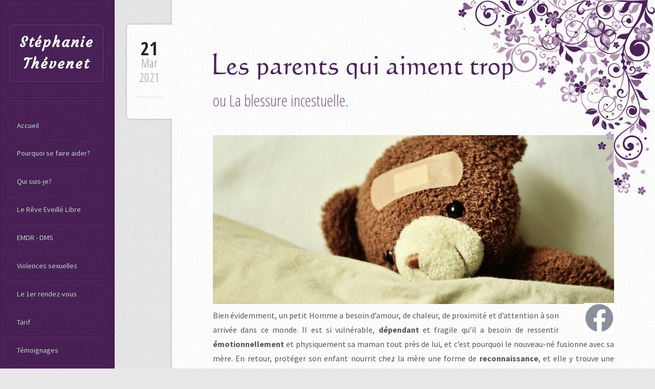

--- FILE ---
content_type: text/html; charset=utf-8
request_url: https://stephanie-thevenet.fr/actualites/les-parents-qui-aiment-trop.htm
body_size: 7381
content:
<!DOCTYPE HTML>
<html>
    <head>
        <title>Les parents qui aiment trop</title>
        <meta property="og:image" content="https://www.psychologue-fontenay-le-comte.fr/images/1200x1200/news/ours.jpg" />
        <meta charset="utf-8" />
        <meta name="viewport" content="width=device-width, initial-scale=1" />
        <!--[if lte IE 8]><script src="/assets/js/ie/html5shiv.js"></script><![endif]-->
        <!--[if lte IE 8]><link rel="stylesheet" href="/assets/css/ie8.css" /><![endif]-->

<!--
            <script>
              (function(i,s,o,g,r,a,m){i['GoogleAnalyticsObject']=r;i[r]=i[r]||function(){
              (i[r].q=i[r].q||[]).push(arguments)},i[r].l=1*new Date();a=s.createElement(o),
              m=s.getElementsByTagName(o)[0];a.async=1;a.src=g;m.parentNode.insertBefore(a,m)
              })(window,document,'script','https://www.google-analytics.com/analytics.js','ga');

              ga('create', 'UA-76562204-1', 'auto');
              ga('send', 'pageview');
            </script>
-->
<!-- Google tag (gtag.js) -->
<script async src="https://www.googletagmanager.com/gtag/js?id=G-ETX6B24KRT"></script>
<script>
  window.dataLayer = window.dataLayer || [];
  function gtag(){dataLayer.push(arguments);}
  gtag('js', new Date());

  gtag('config', 'G-ETX6B24KRT');
</script>

          <style>
            #content, #sidebar { opacity: 0; }
          </style>

    </head>
    <body id="pageActu">
        <div id="zigouigoui"></div>

            <div id="content">
                <div class="inner">
                        <article class="box post post-excerpt">
                            <header>
                                <h1>Les parents qui aiment trop</h1>                                
                                <p>
                                    ou La blessure incestuelle.
                                </p>
                            </header>
                            <div class="info">
                                <span class="date"><span class="day">21</span> <span class="month">Mar<span>s</span></span><span class="year"> 2021</span></span>
                            </div>
                            <a href="#" class="image featured" style="background: url(/images/1200x1200/news/ours.jpg);"></a>
                            <a id="fb_share" class="hide" href="https://www.facebook.com/sharer/sharer.php?u=" target="_blank" rel="noopener" title="Partager sur Facebook"></a>
                            <p style="text-align: justify;">Bien évidemment, un petit Homme a besoin d’amour, de chaleur, de proximité et d’attention à son arrivée dans ce monde. Il est si vulnérable, <span style="font-weight: bold;">dépendant</span> et fragile qu’il a besoin de ressentir <span style="font-weight: bold;">émotionnellement</span> et physiquement sa maman tout près de lui, et c’est pourquoi le nouveau-né fusionne avec sa mère. En retour, protéger son enfant nourrit chez la mère une forme de <span style="font-weight: bold;">reconnaissance</span>, et elle y trouve une manière de se réaliser qui lui fait du bien à elle-aussi, d'autant plus si elle n'a, elle-même, jamais senti la <span style="font-weight: bold;">reconnaissance</span> d'un tiers.&nbsp;</p><p style="text-align: justify;">Au retour de la maternité, la mère garde son enfant près d’elle, comme une louve. Petit à petit, le nourrisson va prendre de la vigueur, de l’assurance et commencera à faire ses nuits. A partir de ce moment-là, le bébé demande moins d’attention et de présence et la mère se détache de l’enfant, défusionne, commence à <span style="font-weight: bold;">mettre de la distance</span> entre elle et son enfant. Dans les faits, s’il y était, le lit du bébé sort de la chambre parentale, même si dans un premier temps, il est peut-être encore nécessaire de laisser la porte de la chambre de l’enfant ouverte.</p><p style="text-align: justify;">Cette période de « fusion mère-enfant » a permis à ces deux-là de se rencontrer, de s’appréhender, et de s’apprivoiser. Passée cette période, la mère accompagnera son enfant vers l’<span style="font-weight: bold;">autonomie</span> et pour cela, il est indispensable qu’ils soient <span style="font-weight: bold;">deux êtres distincts</span>.</p><p style="text-align: justify;">Le lit…ige*</p><p style="text-align: justify;">Un <span style="font-weight: bold;">cauchemar</span>, un bruit suspect, un gros rhume, et parfois hop, l’enfant s’incruste dans le lit parental pour chercher de l’<span style="font-weight: bold;">apaisement</span>. Si la première fois, c’est « trop choupinou », il ne faut pas perdre de vue que si c’est favorablement accueilli et permis une fois, l’enfant ne comprendra pas que le parent se fâche et refuse la prochaine fois. L’enfant devient un envahisseur : envahisseur de l’intimité du couple parental. Le motif évoqué par l’enfant pour justifier sa visite est souvent un <span style="font-weight: bold;">prétexte</span>. La raison <span style="font-weight: bold;">inconsciente</span> est souvent beaucoup plus grave : empêcher les parents de faire un petit frère ou une petite sœur ? monopoliser l’attention de l’un d’eux ? faire échouer la relation amoureuse naissante de l’un de ces parents ? Toujours est-il qu’une fois que l’enfant a acquis le droit d’investir le lit parental, il y a là sujet de <span style="font-weight: bold;">discorde dans le couple</span>. Souvent, la relation du couple en paie les conséquences. L’un prend la défense de l’enfant et souhaite le protéger en lui offrant l’accès dans le lit parental, l’autre préférerait que l’enfant retrouve le chemin de son lit. C’est ainsi que dramatiquement des enfants prennent <span style="font-weight: bold;">la place du père</span> dans le lit et le père s’exile dans le canapé, ou pire dans la chambre de l’enfant ! Imaginer la <span style="font-weight: bold;">confusion</span> dans ces familles et surtout dans le <span style="font-weight: bold;">psychisme en construction</span>&nbsp;et en recherche de repère de l'enfant.&nbsp;</p><p style="text-align: justify;">Il existe aussi d’autres scénarios où l’enfant dort dans le lit parental sans que personne ne s’en indigne, voire même en y étant invité voire obligé. Il s’agit des lit…gatures.</p><p style="text-align: justify;">Des parents invitent ou imposent ouvertement et clairement leur enfant dans leur lit. Il peut s’agir d'un parent divorcé, dont la capacité d’accueil limitée lui fait décider que l’enfant dormira avec lui un week-end sur deux ? "<span style="font-style: italic;">Après tout, ce n’est que l’histoire de 4 nuits par mois, et puis on se voit si peu qu'on en profite un max...</span>" Oui mais, dans son psychisme en <span style="font-weight: bold;">construction de repères</span>, l’enfant intègre « <span style="font-style: italic;">quand je suis avec papa/maman, je dors toujours dans le même lit que lui.</span> » Ce peut être aussi le cas d’une mère qui se retrouve en huis-clos avec son enfant 5 jours sur 7, son commercial/itinérant de mari étant en déplacement du lundi au vendredi. <span style="font-weight: bold;">Triste</span> de dormir seule, surtout si elle est émotionnellement <span style="font-weight: bold;">immature</span>, cette mère utilise son enfant comme un <span style="font-weight: bold;">doudou</span>... Et puis c'est tellement plus pratique, il n'y a qu'un lit à faire! Et puis, chaque week-end, au retour du parent absent, l'enfant est réexpédié dans sa chambre, à gérer sa <span style="font-weight: bold;">solitude </span>et son<span style="font-weight: bold;"> sentiment de rejet.</span></p><p style="text-align: justify;">Dans un premier temps, l'enfant se réjouit bien sûr de cette conquête (lit-ige) ou invitation (lit-gature) : le lit parental étant l’objet de tellement de convoitise, de <span style="font-weight: bold;">fantasmes </span>puisque réputé interdit. Il se sent&nbsp;<span style="font-weight: bold;">privilégié</span>, <span style="font-weight: bold;">différent</span>, d’autant que personne ne s’oppose à cette situation. Mais quel sera le prix de ce privilège à long terme?</p><p style="text-align: justify;">Que ce soit le lit-ige* ou le lit-gature, la situation induit une <span style="font-weight: bold;">proximité malsaine</span>. Pour l’enfant, dont les limites ne sont pas clairement posées et comprises, une <span style="font-weight: bold;">confusion</span> s’installe dans la <span style="font-weight: bold;">nature des liens</span> de filiation.&nbsp;Comment à la fois être un fils-enfant et dormir à la place d’une amoureuse ? Comment à la fois être une fille-enfant est dormir à la place d’un père ?</p><p style="text-align: justify;">Sans compter que le lit parental est un lieu avant tout dédié à l’intimité, à l’érotisme et à la sexualité entre deux adultes. Il y a là aussi dans le <span style="font-weight: bold;">psychisme </span>de l’enfant une autre&nbsp;<span style="font-weight: bold;">confusion, </span>celle entre<span style="font-weight: bold;"> sexualité et tendresse, câlin et érotisme</span>…&nbsp;</p><p style="text-align: justify;">L’enfant qui subit ce genre de situations se perd dans l’établissement de ses codes, de ses valeurs, de ses <span style="font-weight: bold;">limites de l’intimité</span>. Il se demande ce que le parent attend de lui. Quand les parents favorisent ce climat, le psychiatre Racamier parle de climat <span style="font-weight: bold;">incestuel</span>, au sens où il s’agit d’un <span style="font-weight: bold;">inceste moral</span> pour l’enfant. S’il ne subit pas de sévices sexuels, l’enfant baigne néanmoins dans une <span style="font-weight: bold;">ambiance confuse et malsaine</span> où les limites de l’intimité sont floues et les siennes bafouées. <span style="font-weight: bold;">Confusion</span> signifie "fusionner avec", au sens où l'enfant n'existe pas en tant qu'individu, mais fait corps et esprit avec la famille ou le <span style="font-weight: bold;">parent incestuel</span>. Si statistiquement, ce sont les pères qui sont <span style="font-weight: bold;">incestueux </span>(passage à l'acte), ce sont plus fréquemment les mères qui sont <span style="font-weight: bold;">incestuelles </span>(attitude).</p><p style="text-align: justify;">Ce sont des <a href="https://www.youtube.com/watch?v=hSlebnhOkCw" target="_blank">familles où l’ambiance est souvent hyper-érotisée&nbsp;et où les frontières intergénérationnelles sont gommées:</a>&nbsp;</p><p style="text-align: justify;">- baisers sur la bouche aux enfants (comme entre parents),&nbsp;</p><p style="text-align: justify;">- bains partagés entre enfants de tous âges voire avec les adultes,&nbsp;</p><p style="text-align: justify;">- les parents se font appeler par leur prénom par leurs enfants (comme entre adultes),&nbsp;</p><p style="text-align: justify;">- humour et langage salaces,&nbsp;</p><p style="text-align: justify;">- petits jeux malsains : « dis camion ! » : pouet pouet en pinçant la poitrine ou l'entre-jambe par exemple,</p><p style="text-align: justify;">- intrusion intime au prétexte de soin : une mère pénétrant avec son doigt le vagin de sa fille, sans sa permission, au prétexte de lui expliquer la pose d’un tampon,</p><p style="text-align: justify;">- défauts d’intimité : pas de clés ou pas de portes de SdB, WC, chambre...</p><p style="text-align: justify;">- effraction dans l’intimité : on ne frappe pas aux portes de chambres avant d’entrer, on rentre dans la SdB comme dans une gare,&nbsp;</p><p style="text-align: justify;">- exhibitionnisme des parents qui imposent leur nudité dans la maison,</p><p style="text-align: justify;">- confidences intimes du parent vers l'enfant: "<span style="font-style: italic;">je suis malheureuse avec ton père, il ne me comprend pas..."</span> (sous-entendu "toi tu me comprends et je suis heureuse avec toi"),&nbsp;</p><p style="text-align: justify;">- manque de discrétion des parents dans les ébats amoureux,&nbsp;</p><p style="text-align: justify;">- contenus pornographiques trop facilement accessibles : historique de navigation de l'ordinateur familial, revues porno dans les toilettes, posters porno dans le garage...</p><p style="text-align: justify;">« <span style="font-style: italic;">Ces équivalents d’inceste pourront exister sans partage de lit parental, mais il ne peut y avoir de lit parental, sur une longue durée, sans incestualité</span> » pose Paul Claude Racamier, psychiatre dans « L’inceste et l’incestuel » en 1995.</p><p style="text-align: justify;">Pour l’enfant, baigner dans cette ambiance aura sur sa <span style="font-weight: bold;">construction psychique</span> pratiquement les mêmes conséquences que s’il avait vécu l’<span style="font-weight: bold;">inceste</span> dans sa chair. Au prétexte d'être une famille où on s'aime, où on doit se faire confiance et tout se dire, tout se montrer, le <span style="font-weight: bold;">besoin d'intimité</span> de l'enfant est dénié, et l'enfant est précocement bombardé de stimulus érotiques ou sexuels qu’il ne comprend pas, qu’il ne sait pas gérer, et dont il ne peut pas se protéger. C'est comme si les parents faisaient effraction dans le développement de la sexualité de l'enfant.</p><p style="text-align: justify;">Pour se décharger et se soulager de cette pression, l'enfant somatisera souvent: psiorasis, fatigue et trouble du sommeil, sensation d'oppression et crise d'angoisse, crise de nerf, douleurs cervicales, dorso-lombaires, musculo-articulaires, troubles du transit...</p><p style="text-align: justify;">Cette excessive proximité quasi érotique trahit en fait une véritable <span style="font-weight: bold;">carence de tendresse</span> dans la <span style="font-weight: bold;">relation parent-enfant</span>. Un parent qui retient son enfant dans son lit, comme un doudou ou une peluche, est un parent profondément insécurité dans son intériorité qui ressent un inassouvissable besoin de proximité. L’enfant en est phagocyté. Cette relation nourrit le <span style="font-weight: bold;">parent incestuel </span>pendant qu'elle étouffe l'être qui sommeille en l'enfant en le transformant en objet.</p><p style="text-align: justify;">« <span style="font-style: italic;">La mère chaleureuse et proche n’éprouve pas l’insatiable besoin de serrer son enfant contre elle… Si son enfant grandit, cette mère tendre le regrette un peu et s’en réjouit fort. (…) En revanche, c’est la mère distante qui veut l’enfant tout à elle, c’est la mère rejetante qui le veut captif. Elle utilisera « la mise en inceste » elle prendra dans son lit celui ou celle qu’elle n’a pas su tenir dans ses bras. </span>» résume Racamier.</p><p style="text-align: justify;">Un enfant est un être singulier, qui au fur et à mesure qu’il grandit, a <span style="font-weight: bold;">besoin d’intimité</span> (à 5 ans). Une attention doit être portée à ses besoins, et ils ne doivent pas être bafoués, critiqués, jugés ou déniés. Certaines personnes sont plus pudiques que d’autres, c'est tout à fait respectable. Il s'agit de trouver la juste distance entre intrusion et indifférence. Si afficher votre nudité ne vous gêne pas, elle peut embarrasser, questionner,&nbsp;<span style="font-weight: bold;">choquer</span>, <span style="font-weight: bold;">traumatiser</span>, terrifier, ... celui qui y est confronté et votre enfant en particulier. Il est important que la sensibilité de chacun soit respectée.</p><p style="text-align: justify;">Les mères incestuelles à leur insu sont nombreuses. Persuadées de leur légitimité en œuvrant pour le bien-être de l'enfant, elles diffèrent voire entravent objectivement l'autonomie de leur enfant.&nbsp;</p><p style="text-align: justify;"><span style="font-size: x-large;">Dans une famille incestuelle, la tabou primordial n'est pas la relation de chair entre enfant et parent, mais l'autonomie.&nbsp;</span></p><p style="text-align: justify;">L'enfant ne se sent absolument pas autorisé à <span style="font-weight: bold;">ressentir </span>et <span style="font-weight: bold;">penser </span>par lui-même et à agir pour lui-même, il a imprimé psychiquement que "ce crime" le rendrait coupable de mettre fin à la relation d'amour avec son parent, et c'est inconcevable pour lui.&nbsp;</p><p style="text-align: justify;">*Article inspiré de l’article de Lyliane Nemet-Pier « Dans le lit de maman ou la blessure de l’incestuel ».</p><div style="text-align: justify;"><br></div>
                        </article>
                </div>
            </div>
            <div id="sidebar">

                    <h1 id="logo"><a href="/">Stéphanie Thévenet</a></h1>

                    <nav id="nav" >
                        <ul>
                            <li id="navLinkAccueil"><a href="/">Accueil</a></li>
                            <li id="navLinkPage2"><a href="/psy-fontenay-le-comte/pourquoi-se-faire-aider.htm">Pourquoi se faire aider?</a></li>
                            <li id="navLinkPage11"><a href="/psy-fontenay-le-comte/qui-suis-je.htm">Qui suis-je?</a></li>
                            <li id="navLinkPage4"><a href="/psy-fontenay-le-comte/le-reve-eveille-libre.htm">Le Rêve Eveillé Libre</a></li>
                            <li id="navLinkPage15"><a href="/psy-fontenay-le-comte/emdr-dms.htm">EMDR - DMS</a></li>
                            <li id="navLinkPage17"><a href="/psy-fontenay-le-comte/victime-de-violences-sexuelles.htm">Violences sexuelles</a></li>
                            <li id="navLinkPage16"><a href="/psy-fontenay-le-comte/le-1er-rendez-vous.htm">Le 1er rendez-vous</a></li>
                            <li id="navLinkPage6"><a href="/psy-fontenay-le-comte/tarifs.htm">Tarif</a></li>
                            <li id="navLinkPage5"><a href="/psy-fontenay-le-comte/temoignages.htm">Témoignages</a></li>
                            <li id="navLinkPage13"><a href="/psy-fontenay-le-comte/mediatheque.htm">Médiathèque</a></li>
                            <li id="navLinkPage1"><a href="/psy-fontenay-le-comte/ethique-et-deontologie.htm">Ethique et Déontologie</a></li>

                            <li id="navLinkFaq"><a href="/faq.html">Questions / réponses</a></li>
                            <li id="navLinkContact"><a href="/contact.html">Contactez-moi</a></li>
                        </ul>
                    </nav>

                    <section class="box recent-posts">
                        <div id="lastNews" style="background: rgba(0,0,0,0.15);">
                            <header>
                                <h2>Dernières actus</h2>
                            </header>
                            <ul>
                                <li><a href="/actualites/emancipation-parentale.htm">L'émancipation parentale</a></li>

                            </ul>
                        </div>
                    </section>


                <!-- Text -->
                    <section class="box text-style1">
                        <div class="inner">
                            <p style="text-align: center" class="vcard">
                                <strong class="fn org">Stéphanie THEVENET</strong><br />
                                <span class="adr">
                                    <span class="street-address">116bis Rue de la République</span><br />
                                    <span class="locality">FONTENAY LE COMTE</span><br />
                                </span>
                                <b class="tel">06 84 01 55 79</b>
                            </p>
                            <script type="application/ld+json">
                            {
                              "@context": "http://schema.org",
                              "@type": "Organization",
                              "@id": "https://www.psychologue-fontenay-le-comte.fr/",
                              "url": "https://www.psychologue-fontenay-le-comte.fr/",
                              "name": "Stéphanie THEVENET",
                              "contactPoint": {
                                "@type": "ContactPoint",
                                "telephone": "+33-6-84-01-55-79",
                                "contactType": "customer service"
                              }
                            }  
                            </script>
                        </div>
                    </section>

                    <a href="https://www.facebook.com/St%C3%A9phanie-Th%C3%A9venet-1726528297629447/" target="_blank" id="facebook" title="Retrouvez-moi sur Facebook"></a>

                <!-- Copyright & notice-->
                    <ul id="copyright">
                        <li>&copy; Stéphanie THEVENET</li>
                        <li>Design: <a target="_blank" href="http://html5up.net">HTML5 UP</a></li>
                        <li>Réalisation: <a target="_blank" href="https://www.arpane.fr">Arpane</a></li>
                        <li style="margin-top: 2em;"><a href="/mentions_legales.html">Mentions Légales</a></li>
                    </ul>

            </div>


            <link rel="stylesheet" href="/assets/css/main.css" />
              <style>
                #content, #sidebar { opacity: 1; }
              </style>

            <link rel="stylesheet" href="/assets/css/font-awesome.min.css" />
            <link rel="stylesheet" href="//fonts.googleapis.com/css?family=Source+Sans+Pro:400,400italic,700|Open+Sans+Condensed:300,700" />
            <link rel="stylesheet" href="//fonts.googleapis.com/css?family=Courgette" />

            <script src="/assets/js/jquery.min.js"></script>
            <script src="/assets/js/skel.min.js"></script>
            <script src="/assets/js/util.js"></script>
            <!--[if lte IE 8]><script src="/assets/js/ie/respond.min.js"></script><![endif]-->
            <script src="/assets/js/main.js"></script>


    <script>
        $(document).ready(function() {
            $('#fb_share').attr('href', $('#fb_share').attr('href') + encodeURIComponent(document.location.href));
            setTimeout('$("#fb_share").addClass("shown")', 500);
        });
    </script>
    </body>
</html>


--- FILE ---
content_type: text/css
request_url: https://stephanie-thevenet.fr/assets/css/main.css
body_size: 8309
content:
@font-face { font-family: "Calligraphic"; src: url("../fonts/Calligraphic_421.ttf"); }

/*
    Striped by HTML5 UP
    html5up.net | @n33co
    Free for personal and commercial use under the CCA 3.0 license (html5up.net/license)
*/

/* Reset */

    html, body, div, span, applet, object, iframe, h1, h2, h3, h4, h5, h6, p, blockquote, pre, a, abbr, acronym, address, big, cite, code, del, dfn, em, img, ins, kbd, q, s, samp, small, strike, strong, sub, sup, tt, var, b, u, i, center, dl, dt, dd, ol, ul, li, fieldset, form, label, legend, table, caption, tbody, tfoot, thead, tr, th, td, article, aside, canvas, details, embed, figure, figcaption, footer, header, hgroup, menu, nav, output, ruby, section, summary, time, mark, audio, video {
        margin: 0;
        padding: 0;
        border: 0;
        font-size: 100%;
        font: inherit;
        vertical-align: baseline;
    }

    article, aside, details, figcaption, figure, footer, header, hgroup, menu, nav, section {
        display: block;
    }

    body {
        line-height: 1;
    }

    ol, ul {
        list-style: none;
    }

    blockquote, q {
        quotes: none;
    }

    blockquote:before, blockquote:after, q:before, q:after {
        content: '';
        content: none;
    }

    table {
        border-collapse: collapse;
        border-spacing: 0;
    }

    body {
        -webkit-text-size-adjust: none;
    }

/* Box Model */

    *, *:before, *:after {
        -moz-box-sizing: border-box;
        -webkit-box-sizing: border-box;
        box-sizing: border-box;
    }

/* Containers */

    .container {
        margin-left: auto;
        margin-right: auto;
    }

    .container.\31 25\25 {
        width: 100%;
        max-width: 125%;
        min-width: 100%;
    }

    .container.\37 5\25 {
        width: 75%;
    }

    .container.\35 0\25 {
        width: 50%;
    }

    .container.\32 5\25 {
        width: 25%;
    }

    .container {
        width: 100%;
    }

    @media screen and (min-width: 737px) {

        .container.\31 25\25 {
            width: 100%;
            max-width: 125%;
            min-width: 100%;
        }

        .container.\37 5\25 {
            width: 75%;
        }

        .container.\35 0\25 {
            width: 50%;
        }

        .container.\32 5\25 {
            width: 25%;
        }

        .container {
            width: 100%;
        }

    }

    @media screen and (min-width: 1201px) {

        .container.\31 25\25 {
            width: 100%;
            max-width: 125%;
            min-width: 100%;
        }

        .container.\37 5\25 {
            width: 75%;
        }

        .container.\35 0\25 {
            width: 50%;
        }

        .container.\32 5\25 {
            width: 25%;
        }

        .container {
            width: 100%;
        }

    }

    @media screen and (min-width: 737px) and (max-width: 1200px) {

        .container.\31 25\25 {
            width: 100%;
            max-width: 125%;
            min-width: 100%;
        }

        .container.\37 5\25 {
            width: 75%;
        }

        .container.\35 0\25 {
            width: 50%;
        }

        .container.\32 5\25 {
            width: 25%;
        }

        .container {
            width: 100%;
        }

    }

    @media screen and (min-width: 737px) and (max-width: 1000px) {

        .container.\31 25\25 {
            width: 100%;
            max-width: 125%;
            min-width: 100%;
        }

        .container.\37 5\25 {
            width: 75%;
        }

        .container.\35 0\25 {
            width: 50%;
        }

        .container.\32 5\25 {
            width: 25%;
        }

        .container {
            width: 100%;
        }

    }

    @media screen and (max-width: 736px) {

        .container.\31 25\25 {
            width: 100%;
            max-width: 125%;
            min-width: 100%;
        }

        .container.\37 5\25 {
            width: 75%;
        }

        .container.\35 0\25 {
            width: 50%;
        }

        .container.\32 5\25 {
            width: 25%;
        }

        .container {
            width: 100% !important;
        }

    }

/* Grid */

    .row {
        border-bottom: solid 1px transparent;
        -moz-box-sizing: border-box;
        -webkit-box-sizing: border-box;
        box-sizing: border-box;
    }

    .row > * {
        float: left;
        -moz-box-sizing: border-box;
        -webkit-box-sizing: border-box;
        box-sizing: border-box;
    }

    .row:after, .row:before {
        content: '';
        display: block;
        clear: both;
        height: 0;
    }

    .row.uniform > * > :first-child {
        margin-top: 0;
    }

    .row.uniform > * > :last-child {
        margin-bottom: 0;
    }

    .row.\30 \25 > * {
        padding: 0px 0 0 0px;
    }

    .row.\30 \25 {
        margin: 0px 0 -1px 0px;
    }

    .row.uniform.\30 \25 > * {
        padding: 0px 0 0 0px;
    }

    .row.uniform.\30 \25 {
        margin: 0px 0 -1px 0px;
    }

    .row > * {
        padding: 50px 0 0 50px;
    }

    .row {
        margin: -50px 0 -1px -50px;
    }

    .row.uniform > * {
        padding: 50px 0 0 50px;
    }

    .row.uniform {
        margin: -50px 0 -1px -50px;
    }

    .row.\32 00\25 > * {
        padding: 100px 0 0 100px;
    }

    .row.\32 00\25 {
        margin: -100px 0 -1px -100px;
    }

    .row.uniform.\32 00\25 > * {
        padding: 100px 0 0 100px;
    }

    .row.uniform.\32 00\25 {
        margin: -100px 0 -1px -100px;
    }

    .row.\31 50\25 > * {
        padding: 75px 0 0 75px;
    }

    .row.\31 50\25 {
        margin: -75px 0 -1px -75px;
    }

    .row.uniform.\31 50\25 > * {
        padding: 75px 0 0 75px;
    }

    .row.uniform.\31 50\25 {
        margin: -75px 0 -1px -75px;
    }

    .row.\35 0\25 > * {
        padding: 25px 0 0 25px;
    }

    .row.\35 0\25 {
        margin: -25px 0 -1px -25px;
    }

    .row.uniform.\35 0\25 > * {
        padding: 25px 0 0 25px;
    }

    .row.uniform.\35 0\25 {
        margin: -25px 0 -1px -25px;
    }

    .row.\32 5\25 > * {
        padding: 12.5px 0 0 12.5px;
    }

    .row.\32 5\25 {
        margin: -12.5px 0 -1px -12.5px;
    }

    .row.uniform.\32 5\25 > * {
        padding: 12.5px 0 0 12.5px;
    }

    .row.uniform.\32 5\25 {
        margin: -12.5px 0 -1px -12.5px;
    }

    .\31 2u, .\31 2u\24 {
        width: 100%;
        clear: none;
        margin-left: 0;
    }

    .\31 1u, .\31 1u\24 {
        width: 91.6666666667%;
        clear: none;
        margin-left: 0;
    }

    .\31 0u, .\31 0u\24 {
        width: 83.3333333333%;
        clear: none;
        margin-left: 0;
    }

    .\39 u, .\39 u\24 {
        width: 75%;
        clear: none;
        margin-left: 0;
    }

    .\38 u, .\38 u\24 {
        width: 66.6666666667%;
        clear: none;
        margin-left: 0;
    }

    .\37 u, .\37 u\24 {
        width: 58.3333333333%;
        clear: none;
        margin-left: 0;
    }

    .\36 u, .\36 u\24 {
        width: 50%;
        clear: none;
        margin-left: 0;
    }

    .\35 u, .\35 u\24 {
        width: 41.6666666667%;
        clear: none;
        margin-left: 0;
    }

    .\34 u, .\34 u\24 {
        width: 33.3333333333%;
        clear: none;
        margin-left: 0;
    }

    .\33 u, .\33 u\24 {
        width: 25%;
        clear: none;
        margin-left: 0;
    }

    .\32 u, .\32 u\24 {
        width: 16.6666666667%;
        clear: none;
        margin-left: 0;
    }

    .\31 u, .\31 u\24 {
        width: 8.3333333333%;
        clear: none;
        margin-left: 0;
    }

    .\31 2u\24 + *,
    .\31 1u\24 + *,
    .\31 0u\24 + *,
    .\39 u\24 + *,
    .\38 u\24 + *,
    .\37 u\24 + *,
    .\36 u\24 + *,
    .\35 u\24 + *,
    .\34 u\24 + *,
    .\33 u\24 + *,
    .\32 u\24 + *,
    .\31 u\24 + * {
        clear: left;
    }

    .\-11u {
        margin-left: 91.66667%;
    }

    .\-10u {
        margin-left: 83.33333%;
    }

    .\-9u {
        margin-left: 75%;
    }

    .\-8u {
        margin-left: 66.66667%;
    }

    .\-7u {
        margin-left: 58.33333%;
    }

    .\-6u {
        margin-left: 50%;
    }

    .\-5u {
        margin-left: 41.66667%;
    }

    .\-4u {
        margin-left: 33.33333%;
    }

    .\-3u {
        margin-left: 25%;
    }

    .\-2u {
        margin-left: 16.66667%;
    }

    .\-1u {
        margin-left: 8.33333%;
    }

    @media screen and (min-width: 737px) {

        .row > * {
            padding: 50px 0 0 50px;
        }

        .row {
            margin: -50px 0 -1px -50px;
        }

        .row.uniform > * {
            padding: 50px 0 0 50px;
        }

        .row.uniform {
            margin: -50px 0 -1px -50px;
        }

        .row.\32 00\25 > * {
            padding: 100px 0 0 100px;
        }

        .row.\32 00\25 {
            margin: -100px 0 -1px -100px;
        }

        .row.uniform.\32 00\25 > * {
            padding: 100px 0 0 100px;
        }

        .row.uniform.\32 00\25 {
            margin: -100px 0 -1px -100px;
        }

        .row.\31 50\25 > * {
            padding: 75px 0 0 75px;
        }

        .row.\31 50\25 {
            margin: -75px 0 -1px -75px;
        }

        .row.uniform.\31 50\25 > * {
            padding: 75px 0 0 75px;
        }

        .row.uniform.\31 50\25 {
            margin: -75px 0 -1px -75px;
        }

        .row.\35 0\25 > * {
            padding: 25px 0 0 25px;
        }

        .row.\35 0\25 {
            margin: -25px 0 -1px -25px;
        }

        .row.uniform.\35 0\25 > * {
            padding: 25px 0 0 25px;
        }

        .row.uniform.\35 0\25 {
            margin: -25px 0 -1px -25px;
        }

        .row.\32 5\25 > * {
            padding: 12.5px 0 0 12.5px;
        }

        .row.\32 5\25 {
            margin: -12.5px 0 -1px -12.5px;
        }

        .row.uniform.\32 5\25 > * {
            padding: 12.5px 0 0 12.5px;
        }

        .row.uniform.\32 5\25 {
            margin: -12.5px 0 -1px -12.5px;
        }

        .\31 2u\28desktop\29, .\31 2u\24\28desktop\29 {
            width: 100%;
            clear: none;
            margin-left: 0;
        }

        .\31 1u\28desktop\29, .\31 1u\24\28desktop\29 {
            width: 91.6666666667%;
            clear: none;
            margin-left: 0;
        }

        .\31 0u\28desktop\29, .\31 0u\24\28desktop\29 {
            width: 83.3333333333%;
            clear: none;
            margin-left: 0;
        }

        .\39 u\28desktop\29, .\39 u\24\28desktop\29 {
            width: 75%;
            clear: none;
            margin-left: 0;
        }

        .\38 u\28desktop\29, .\38 u\24\28desktop\29 {
            width: 66.6666666667%;
            clear: none;
            margin-left: 0;
        }

        .\37 u\28desktop\29, .\37 u\24\28desktop\29 {
            width: 58.3333333333%;
            clear: none;
            margin-left: 0;
        }

        .\36 u\28desktop\29, .\36 u\24\28desktop\29 {
            width: 50%;
            clear: none;
            margin-left: 0;
        }

        .\35 u\28desktop\29, .\35 u\24\28desktop\29 {
            width: 41.6666666667%;
            clear: none;
            margin-left: 0;
        }

        .\34 u\28desktop\29, .\34 u\24\28desktop\29 {
            width: 33.3333333333%;
            clear: none;
            margin-left: 0;
        }

        .\33 u\28desktop\29, .\33 u\24\28desktop\29 {
            width: 25%;
            clear: none;
            margin-left: 0;
        }

        .\32 u\28desktop\29, .\32 u\24\28desktop\29 {
            width: 16.6666666667%;
            clear: none;
            margin-left: 0;
        }

        .\31 u\28desktop\29, .\31 u\24\28desktop\29 {
            width: 8.3333333333%;
            clear: none;
            margin-left: 0;
        }

        .\31 2u\24\28desktop\29 + *,
        .\31 1u\24\28desktop\29 + *,
        .\31 0u\24\28desktop\29 + *,
        .\39 u\24\28desktop\29 + *,
        .\38 u\24\28desktop\29 + *,
        .\37 u\24\28desktop\29 + *,
        .\36 u\24\28desktop\29 + *,
        .\35 u\24\28desktop\29 + *,
        .\34 u\24\28desktop\29 + *,
        .\33 u\24\28desktop\29 + *,
        .\32 u\24\28desktop\29 + *,
        .\31 u\24\28desktop\29 + * {
            clear: left;
        }

        .\-11u\28desktop\29 {
            margin-left: 91.66667%;
        }

        .\-10u\28desktop\29 {
            margin-left: 83.33333%;
        }

        .\-9u\28desktop\29 {
            margin-left: 75%;
        }

        .\-8u\28desktop\29 {
            margin-left: 66.66667%;
        }

        .\-7u\28desktop\29 {
            margin-left: 58.33333%;
        }

        .\-6u\28desktop\29 {
            margin-left: 50%;
        }

        .\-5u\28desktop\29 {
            margin-left: 41.66667%;
        }

        .\-4u\28desktop\29 {
            margin-left: 33.33333%;
        }

        .\-3u\28desktop\29 {
            margin-left: 25%;
        }

        .\-2u\28desktop\29 {
            margin-left: 16.66667%;
        }

        .\-1u\28desktop\29 {
            margin-left: 8.33333%;
        }

    }

    @media screen and (min-width: 1201px) {

        .row > * {
            padding: 50px 0 0 50px;
        }

        .row {
            margin: -50px 0 -1px -50px;
        }

        .row.uniform > * {
            padding: 50px 0 0 50px;
        }

        .row.uniform {
            margin: -50px 0 -1px -50px;
        }

        .row.\32 00\25 > * {
            padding: 100px 0 0 100px;
        }

        .row.\32 00\25 {
            margin: -100px 0 -1px -100px;
        }

        .row.uniform.\32 00\25 > * {
            padding: 100px 0 0 100px;
        }

        .row.uniform.\32 00\25 {
            margin: -100px 0 -1px -100px;
        }

        .row.\31 50\25 > * {
            padding: 75px 0 0 75px;
        }

        .row.\31 50\25 {
            margin: -75px 0 -1px -75px;
        }

        .row.uniform.\31 50\25 > * {
            padding: 75px 0 0 75px;
        }

        .row.uniform.\31 50\25 {
            margin: -75px 0 -1px -75px;
        }

        .row.\35 0\25 > * {
            padding: 25px 0 0 25px;
        }

        .row.\35 0\25 {
            margin: -25px 0 -1px -25px;
        }

        .row.uniform.\35 0\25 > * {
            padding: 25px 0 0 25px;
        }

        .row.uniform.\35 0\25 {
            margin: -25px 0 -1px -25px;
        }

        .row.\32 5\25 > * {
            padding: 12.5px 0 0 12.5px;
        }

        .row.\32 5\25 {
            margin: -12.5px 0 -1px -12.5px;
        }

        .row.uniform.\32 5\25 > * {
            padding: 12.5px 0 0 12.5px;
        }

        .row.uniform.\32 5\25 {
            margin: -12.5px 0 -1px -12.5px;
        }

        .\31 2u\28wide\29, .\31 2u\24\28wide\29 {
            width: 100%;
            clear: none;
            margin-left: 0;
        }

        .\31 1u\28wide\29, .\31 1u\24\28wide\29 {
            width: 91.6666666667%;
            clear: none;
            margin-left: 0;
        }

        .\31 0u\28wide\29, .\31 0u\24\28wide\29 {
            width: 83.3333333333%;
            clear: none;
            margin-left: 0;
        }

        .\39 u\28wide\29, .\39 u\24\28wide\29 {
            width: 75%;
            clear: none;
            margin-left: 0;
        }

        .\38 u\28wide\29, .\38 u\24\28wide\29 {
            width: 66.6666666667%;
            clear: none;
            margin-left: 0;
        }

        .\37 u\28wide\29, .\37 u\24\28wide\29 {
            width: 58.3333333333%;
            clear: none;
            margin-left: 0;
        }

        .\36 u\28wide\29, .\36 u\24\28wide\29 {
            width: 50%;
            clear: none;
            margin-left: 0;
        }

        .\35 u\28wide\29, .\35 u\24\28wide\29 {
            width: 41.6666666667%;
            clear: none;
            margin-left: 0;
        }

        .\34 u\28wide\29, .\34 u\24\28wide\29 {
            width: 33.3333333333%;
            clear: none;
            margin-left: 0;
        }

        .\33 u\28wide\29, .\33 u\24\28wide\29 {
            width: 25%;
            clear: none;
            margin-left: 0;
        }

        .\32 u\28wide\29, .\32 u\24\28wide\29 {
            width: 16.6666666667%;
            clear: none;
            margin-left: 0;
        }

        .\31 u\28wide\29, .\31 u\24\28wide\29 {
            width: 8.3333333333%;
            clear: none;
            margin-left: 0;
        }

        .\31 2u\24\28wide\29 + *,
        .\31 1u\24\28wide\29 + *,
        .\31 0u\24\28wide\29 + *,
        .\39 u\24\28wide\29 + *,
        .\38 u\24\28wide\29 + *,
        .\37 u\24\28wide\29 + *,
        .\36 u\24\28wide\29 + *,
        .\35 u\24\28wide\29 + *,
        .\34 u\24\28wide\29 + *,
        .\33 u\24\28wide\29 + *,
        .\32 u\24\28wide\29 + *,
        .\31 u\24\28wide\29 + * {
            clear: left;
        }

        .\-11u\28wide\29 {
            margin-left: 91.66667%;
        }

        .\-10u\28wide\29 {
            margin-left: 83.33333%;
        }

        .\-9u\28wide\29 {
            margin-left: 75%;
        }

        .\-8u\28wide\29 {
            margin-left: 66.66667%;
        }

        .\-7u\28wide\29 {
            margin-left: 58.33333%;
        }

        .\-6u\28wide\29 {
            margin-left: 50%;
        }

        .\-5u\28wide\29 {
            margin-left: 41.66667%;
        }

        .\-4u\28wide\29 {
            margin-left: 33.33333%;
        }

        .\-3u\28wide\29 {
            margin-left: 25%;
        }

        .\-2u\28wide\29 {
            margin-left: 16.66667%;
        }

        .\-1u\28wide\29 {
            margin-left: 8.33333%;
        }

    }

    @media screen and (min-width: 737px) and (max-width: 1200px) {

        .row > * {
            padding: 50px 0 0 50px;
        }

        .row {
            margin: -50px 0 -1px -50px;
        }

        .row.uniform > * {
            padding: 50px 0 0 50px;
        }

        .row.uniform {
            margin: -50px 0 -1px -50px;
        }

        .row.\32 00\25 > * {
            padding: 100px 0 0 100px;
        }

        .row.\32 00\25 {
            margin: -100px 0 -1px -100px;
        }

        .row.uniform.\32 00\25 > * {
            padding: 100px 0 0 100px;
        }

        .row.uniform.\32 00\25 {
            margin: -100px 0 -1px -100px;
        }

        .row.\31 50\25 > * {
            padding: 75px 0 0 75px;
        }

        .row.\31 50\25 {
            margin: -75px 0 -1px -75px;
        }

        .row.uniform.\31 50\25 > * {
            padding: 75px 0 0 75px;
        }

        .row.uniform.\31 50\25 {
            margin: -75px 0 -1px -75px;
        }

        .row.\35 0\25 > * {
            padding: 25px 0 0 25px;
        }

        .row.\35 0\25 {
            margin: -25px 0 -1px -25px;
        }

        .row.uniform.\35 0\25 > * {
            padding: 25px 0 0 25px;
        }

        .row.uniform.\35 0\25 {
            margin: -25px 0 -1px -25px;
        }

        .row.\32 5\25 > * {
            padding: 12.5px 0 0 12.5px;
        }

        .row.\32 5\25 {
            margin: -12.5px 0 -1px -12.5px;
        }

        .row.uniform.\32 5\25 > * {
            padding: 12.5px 0 0 12.5px;
        }

        .row.uniform.\32 5\25 {
            margin: -12.5px 0 -1px -12.5px;
        }

        .\31 2u\28narrow\29, .\31 2u\24\28narrow\29 {
            width: 100%;
            clear: none;
            margin-left: 0;
        }

        .\31 1u\28narrow\29, .\31 1u\24\28narrow\29 {
            width: 91.6666666667%;
            clear: none;
            margin-left: 0;
        }

        .\31 0u\28narrow\29, .\31 0u\24\28narrow\29 {
            width: 83.3333333333%;
            clear: none;
            margin-left: 0;
        }

        .\39 u\28narrow\29, .\39 u\24\28narrow\29 {
            width: 75%;
            clear: none;
            margin-left: 0;
        }

        .\38 u\28narrow\29, .\38 u\24\28narrow\29 {
            width: 66.6666666667%;
            clear: none;
            margin-left: 0;
        }

        .\37 u\28narrow\29, .\37 u\24\28narrow\29 {
            width: 58.3333333333%;
            clear: none;
            margin-left: 0;
        }

        .\36 u\28narrow\29, .\36 u\24\28narrow\29 {
            width: 50%;
            clear: none;
            margin-left: 0;
        }

        .\35 u\28narrow\29, .\35 u\24\28narrow\29 {
            width: 41.6666666667%;
            clear: none;
            margin-left: 0;
        }

        .\34 u\28narrow\29, .\34 u\24\28narrow\29 {
            width: 33.3333333333%;
            clear: none;
            margin-left: 0;
        }

        .\33 u\28narrow\29, .\33 u\24\28narrow\29 {
            width: 25%;
            clear: none;
            margin-left: 0;
        }

        .\32 u\28narrow\29, .\32 u\24\28narrow\29 {
            width: 16.6666666667%;
            clear: none;
            margin-left: 0;
        }

        .\31 u\28narrow\29, .\31 u\24\28narrow\29 {
            width: 8.3333333333%;
            clear: none;
            margin-left: 0;
        }

        .\31 2u\24\28narrow\29 + *,
        .\31 1u\24\28narrow\29 + *,
        .\31 0u\24\28narrow\29 + *,
        .\39 u\24\28narrow\29 + *,
        .\38 u\24\28narrow\29 + *,
        .\37 u\24\28narrow\29 + *,
        .\36 u\24\28narrow\29 + *,
        .\35 u\24\28narrow\29 + *,
        .\34 u\24\28narrow\29 + *,
        .\33 u\24\28narrow\29 + *,
        .\32 u\24\28narrow\29 + *,
        .\31 u\24\28narrow\29 + * {
            clear: left;
        }

        .\-11u\28narrow\29 {
            margin-left: 91.66667%;
        }

        .\-10u\28narrow\29 {
            margin-left: 83.33333%;
        }

        .\-9u\28narrow\29 {
            margin-left: 75%;
        }

        .\-8u\28narrow\29 {
            margin-left: 66.66667%;
        }

        .\-7u\28narrow\29 {
            margin-left: 58.33333%;
        }

        .\-6u\28narrow\29 {
            margin-left: 50%;
        }

        .\-5u\28narrow\29 {
            margin-left: 41.66667%;
        }

        .\-4u\28narrow\29 {
            margin-left: 33.33333%;
        }

        .\-3u\28narrow\29 {
            margin-left: 25%;
        }

        .\-2u\28narrow\29 {
            margin-left: 16.66667%;
        }

        .\-1u\28narrow\29 {
            margin-left: 8.33333%;
        }

    }

    @media screen and (min-width: 737px) and (max-width: 1000px) {

        .row > * {
            padding: 50px 0 0 50px;
        }

        .row {
            margin: -50px 0 -1px -50px;
        }

        .row.uniform > * {
            padding: 50px 0 0 50px;
        }

        .row.uniform {
            margin: -50px 0 -1px -50px;
        }

        .row.\32 00\25 > * {
            padding: 100px 0 0 100px;
        }

        .row.\32 00\25 {
            margin: -100px 0 -1px -100px;
        }

        .row.uniform.\32 00\25 > * {
            padding: 100px 0 0 100px;
        }

        .row.uniform.\32 00\25 {
            margin: -100px 0 -1px -100px;
        }

        .row.\31 50\25 > * {
            padding: 75px 0 0 75px;
        }

        .row.\31 50\25 {
            margin: -75px 0 -1px -75px;
        }

        .row.uniform.\31 50\25 > * {
            padding: 75px 0 0 75px;
        }

        .row.uniform.\31 50\25 {
            margin: -75px 0 -1px -75px;
        }

        .row.\35 0\25 > * {
            padding: 25px 0 0 25px;
        }

        .row.\35 0\25 {
            margin: -25px 0 -1px -25px;
        }

        .row.uniform.\35 0\25 > * {
            padding: 25px 0 0 25px;
        }

        .row.uniform.\35 0\25 {
            margin: -25px 0 -1px -25px;
        }

        .row.\32 5\25 > * {
            padding: 12.5px 0 0 12.5px;
        }

        .row.\32 5\25 {
            margin: -12.5px 0 -1px -12.5px;
        }

        .row.uniform.\32 5\25 > * {
            padding: 12.5px 0 0 12.5px;
        }

        .row.uniform.\32 5\25 {
            margin: -12.5px 0 -1px -12.5px;
        }

        .\31 2u\28narrower\29, .\31 2u\24\28narrower\29 {
            width: 100%;
            clear: none;
            margin-left: 0;
        }

        .\31 1u\28narrower\29, .\31 1u\24\28narrower\29 {
            width: 91.6666666667%;
            clear: none;
            margin-left: 0;
        }

        .\31 0u\28narrower\29, .\31 0u\24\28narrower\29 {
            width: 83.3333333333%;
            clear: none;
            margin-left: 0;
        }

        .\39 u\28narrower\29, .\39 u\24\28narrower\29 {
            width: 75%;
            clear: none;
            margin-left: 0;
        }

        .\38 u\28narrower\29, .\38 u\24\28narrower\29 {
            width: 66.6666666667%;
            clear: none;
            margin-left: 0;
        }

        .\37 u\28narrower\29, .\37 u\24\28narrower\29 {
            width: 58.3333333333%;
            clear: none;
            margin-left: 0;
        }

        .\36 u\28narrower\29, .\36 u\24\28narrower\29 {
            width: 50%;
            clear: none;
            margin-left: 0;
        }

        .\35 u\28narrower\29, .\35 u\24\28narrower\29 {
            width: 41.6666666667%;
            clear: none;
            margin-left: 0;
        }

        .\34 u\28narrower\29, .\34 u\24\28narrower\29 {
            width: 33.3333333333%;
            clear: none;
            margin-left: 0;
        }

        .\33 u\28narrower\29, .\33 u\24\28narrower\29 {
            width: 25%;
            clear: none;
            margin-left: 0;
        }

        .\32 u\28narrower\29, .\32 u\24\28narrower\29 {
            width: 16.6666666667%;
            clear: none;
            margin-left: 0;
        }

        .\31 u\28narrower\29, .\31 u\24\28narrower\29 {
            width: 8.3333333333%;
            clear: none;
            margin-left: 0;
        }

        .\31 2u\24\28narrower\29 + *,
        .\31 1u\24\28narrower\29 + *,
        .\31 0u\24\28narrower\29 + *,
        .\39 u\24\28narrower\29 + *,
        .\38 u\24\28narrower\29 + *,
        .\37 u\24\28narrower\29 + *,
        .\36 u\24\28narrower\29 + *,
        .\35 u\24\28narrower\29 + *,
        .\34 u\24\28narrower\29 + *,
        .\33 u\24\28narrower\29 + *,
        .\32 u\24\28narrower\29 + *,
        .\31 u\24\28narrower\29 + * {
            clear: left;
        }

        .\-11u\28narrower\29 {
            margin-left: 91.66667%;
        }

        .\-10u\28narrower\29 {
            margin-left: 83.33333%;
        }

        .\-9u\28narrower\29 {
            margin-left: 75%;
        }

        .\-8u\28narrower\29 {
            margin-left: 66.66667%;
        }

        .\-7u\28narrower\29 {
            margin-left: 58.33333%;
        }

        .\-6u\28narrower\29 {
            margin-left: 50%;
        }

        .\-5u\28narrower\29 {
            margin-left: 41.66667%;
        }

        .\-4u\28narrower\29 {
            margin-left: 33.33333%;
        }

        .\-3u\28narrower\29 {
            margin-left: 25%;
        }

        .\-2u\28narrower\29 {
            margin-left: 16.66667%;
        }

        .\-1u\28narrower\29 {
            margin-left: 8.33333%;
        }

    }

    @media screen and (max-width: 736px) {

        .row > * {
            padding: 50px 0 0 50px;
        }

        .row {
            margin: -50px 0 -1px -50px;
        }

        .row.uniform > * {
            padding: 50px 0 0 50px;
        }

        .row.uniform {
            margin: -50px 0 -1px -50px;
        }

        .row.\32 00\25 > * {
            padding: 100px 0 0 100px;
        }

        .row.\32 00\25 {
            margin: -100px 0 -1px -100px;
        }

        .row.uniform.\32 00\25 > * {
            padding: 100px 0 0 100px;
        }

        .row.uniform.\32 00\25 {
            margin: -100px 0 -1px -100px;
        }

        .row.\31 50\25 > * {
            padding: 75px 0 0 75px;
        }

        .row.\31 50\25 {
            margin: -75px 0 -1px -75px;
        }

        .row.uniform.\31 50\25 > * {
            padding: 75px 0 0 75px;
        }

        .row.uniform.\31 50\25 {
            margin: -75px 0 -1px -75px;
        }

        .row.\35 0\25 > * {
            padding: 25px 0 0 25px;
        }

        .row.\35 0\25 {
            margin: -25px 0 -1px -25px;
        }

        .row.uniform.\35 0\25 > * {
            padding: 25px 0 0 25px;
        }

        .row.uniform.\35 0\25 {
            margin: -25px 0 -1px -25px;
        }

        .row.\32 5\25 > * {
            padding: 12.5px 0 0 12.5px;
        }

        .row.\32 5\25 {
            margin: -12.5px 0 -1px -12.5px;
        }

        .row.uniform.\32 5\25 > * {
            padding: 12.5px 0 0 12.5px;
        }

        .row.uniform.\32 5\25 {
            margin: -12.5px 0 -1px -12.5px;
        }

        .\31 2u\28mobile\29, .\31 2u\24\28mobile\29 {
            width: 100%;
            clear: none;
            margin-left: 0;
        }

        .\31 1u\28mobile\29, .\31 1u\24\28mobile\29 {
            width: 91.6666666667%;
            clear: none;
            margin-left: 0;
        }

        .\31 0u\28mobile\29, .\31 0u\24\28mobile\29 {
            width: 83.3333333333%;
            clear: none;
            margin-left: 0;
        }

        .\39 u\28mobile\29, .\39 u\24\28mobile\29 {
            width: 75%;
            clear: none;
            margin-left: 0;
        }

        .\38 u\28mobile\29, .\38 u\24\28mobile\29 {
            width: 66.6666666667%;
            clear: none;
            margin-left: 0;
        }

        .\37 u\28mobile\29, .\37 u\24\28mobile\29 {
            width: 58.3333333333%;
            clear: none;
            margin-left: 0;
        }

        .\36 u\28mobile\29, .\36 u\24\28mobile\29 {
            width: 50%;
            clear: none;
            margin-left: 0;
        }

        .\35 u\28mobile\29, .\35 u\24\28mobile\29 {
            width: 41.6666666667%;
            clear: none;
            margin-left: 0;
        }

        .\34 u\28mobile\29, .\34 u\24\28mobile\29 {
            width: 33.3333333333%;
            clear: none;
            margin-left: 0;
        }

        .\33 u\28mobile\29, .\33 u\24\28mobile\29 {
            width: 25%;
            clear: none;
            margin-left: 0;
        }

        .\32 u\28mobile\29, .\32 u\24\28mobile\29 {
            width: 16.6666666667%;
            clear: none;
            margin-left: 0;
        }

        .\31 u\28mobile\29, .\31 u\24\28mobile\29 {
            width: 8.3333333333%;
            clear: none;
            margin-left: 0;
        }

        .\31 2u\24\28mobile\29 + *,
        .\31 1u\24\28mobile\29 + *,
        .\31 0u\24\28mobile\29 + *,
        .\39 u\24\28mobile\29 + *,
        .\38 u\24\28mobile\29 + *,
        .\37 u\24\28mobile\29 + *,
        .\36 u\24\28mobile\29 + *,
        .\35 u\24\28mobile\29 + *,
        .\34 u\24\28mobile\29 + *,
        .\33 u\24\28mobile\29 + *,
        .\32 u\24\28mobile\29 + *,
        .\31 u\24\28mobile\29 + * {
            clear: left;
        }

        .\-11u\28mobile\29 {
            margin-left: 91.66667%;
        }

        .\-10u\28mobile\29 {
            margin-left: 83.33333%;
        }

        .\-9u\28mobile\29 {
            margin-left: 75%;
        }

        .\-8u\28mobile\29 {
            margin-left: 66.66667%;
        }

        .\-7u\28mobile\29 {
            margin-left: 58.33333%;
        }

        .\-6u\28mobile\29 {
            margin-left: 50%;
        }

        .\-5u\28mobile\29 {
            margin-left: 41.66667%;
        }

        .\-4u\28mobile\29 {
            margin-left: 33.33333%;
        }

        .\-3u\28mobile\29 {
            margin-left: 25%;
        }

        .\-2u\28mobile\29 {
            margin-left: 16.66667%;
        }

        .\-1u\28mobile\29 {
            margin-left: 8.33333%;
        }

    }

    @media screen and (max-width: 1400px) {
        .image.featured {
            max-height: 375px !important;
            margin-bottom: 0.5em !important;
        }
    }
    @media screen and (max-width: 1000px) {
        .image.featured {
            max-height: 350px !important;
            margin-bottom: 0.5em !important;
        }
    }
    @media screen and (max-width: 780px) {
        .image.featured {
            max-height: 250px !important;
            margin-bottom: 0.5em !important;
        }
    }

/* Basic */

    body {
        background-color: #e8e8e8;
        background-image: url("images/bg02.png");
        font-family: 'Source Sans Pro', sans-serif;
        font-weight: 400;
        color: #565656;
    }

        body.is-loading * {
            -moz-transition: none !important;
            -webkit-transition: none !important;
            -ms-transition: none !important;
            transition: none !important;
            -moz-animation: none !important;
            -webkit-animation: none !important;
            -ms-animation: none !important;
            animation: none !important;
        }

    input, textarea, select {
        font-family: 'Source Sans Pro', sans-serif;
        font-weight: 400;
        color: #565656;
    }

    a {
        color: #4c225b /*#c94663*/;
    }

    strong, b {
        font-weight: 700;
        color: #232323;
    }

    h2, h3, h4, h5, h6 {
        font-family: 'Calligraphic', /*'Open Sans Condensed',*/ sans-serif;
        font-weight: 700;
        color: #232323;
    }

    h2 a, h4 a, h5 a, h6 a {
        text-decoration: none;
        color: inherit;
    }

    blockquote {
        border-left: solid 5px #ddd;
        padding: 1em 0 1em 2em;
        font-style: italic;
    }

    em, i {
        font-style: italic;
    }

    hr {
        border: 0;
        border-top: solid 1px #ddd;
        padding: 1.5em 0 0 0;
        margin: 1.75em 0 0 0;
    }

    sub {
        position: relative;
        top: 0.5em;
        font-size: 0.8em;
    }

    sup {
        position: relative;
        top: -0.5em;
        font-size: 0.8em;
    }

    br.clear {
        clear: both;
    }

    p, ul, ol, dl {
        margin-bottom: 1em;
        text-align: justify;
    }

/* Table */

    table {
        margin-bottom: 1em;
        width: 100%;
    }

        table.default tbody tr:nth-child(2n+2) {
            background: #f4f4f4;
        }

        table.default td {
            padding: 0.5em 1em 0.5em 1em;
        }

        table.default th {
            text-align: left;
            font-weight: 700;
            padding: 0.75em 1em 0.75em 1em;
        }

        table.default thead {
            border-bottom: solid 1px #ddd;
        }

        table.default tfoot {
            border-top: solid 1px #ddd;
            background: #eee;
        }

/* Form */

    form label {
        font-family: 'Open Sans Condensed', sans-serif;
        font-weight: 700;
        color: #232323;
        margin: 0 0 0.75em 0;
    }

    form input[type="text"],
    form input[type="email"],
    form input[type="tel"],
    form input[type="password"],
    form select,
    form textarea {
        display: block;
        border-radius: 0.4em;
        -webkit-appearance: none;
        border: solid 1px #ddd;
        padding: 0.5em 0.75em;
        width: 75%;
        line-height: 1.25em;
    }
    form textarea { height: 200px; }
        form input[type="text"]:focus,
        form input[type="email"]:focus,
        form input[type="password"]:focus,
        form select:focus,
        form textarea:focus {
            box-shadow: 0px 0px 2px 2px #4c225b /*#c94663*/;
        }

    form ::-webkit-input-placeholder {
        color: #aaa;
    }

    form :-moz-placeholder {
        color: #aaa;
    }

    form ::-moz-placeholder {
        color: #aaa;
    }

    form :-ms-input-placeholder {
        color: #aaa;
    }

/* Section/Article */

    header {
        margin: 0 0 2em 0;
    }

        header > p {
            max-width: 100%;
            font-family: 'Open Sans Condensed', sans-serif;
            font-weight: 300;
            display: block;
            margin-top: 1em;
            color: /*#999*/ #84608c;
        }

    section, article {
        margin-bottom: 3em;
    }

        section > :last-child,
        section > .inner > :last-child, section:last-child, article > :last-child,
        article > .inner > :last-child, article:last-child {
            margin-bottom: 0;
        }

/* Image */

    .image {
        display: inline-block;
    }

        .image img {
            display: block;
            width: 100%;
        }

        .image.fit {
            display: block;
            width: 100%;
        }

        .image.featured {
            display: block;
            /*width: 100%;*/
            margin: 0 0 2em 0;

            max-width: 100%;
            width: 1038px;
            height: 437px;
            background-size: 100% !important;
            background-position: center !important;
            background-repeat: no-repeat !important;
        }

        .image.left {
            float: left;
            margin: 0 2em 2em 0;
        }

        .image.centered {
            display: block;
            margin: 0 0 2em 0;
        }

            .image.centered img {
                margin: 0 auto;
                width: auto;
            }

/* Button */

    input[type="button"],
    input[type="submit"],
    input[type="reset"],
    button,
    .button {
        margin-top: 2em;
        cursor: pointer;
        background-color: #4c225b /*#c94663*/;
        background-image: url("images/bg01.png");
        border-radius: 0.4em;
        border: 1px;
        text-align: center;
        box-shadow: inset 0px 0px 0px 1px rgba(255, 255, 255, 0.15);
        color: #fff;
        font-family: 'Open Sans Condensed', sans-serif;
        font-weight: 700;
        text-decoration: none;
        -moz-transition: background-color .25s ease-in-out, color .25s ease-in-out;
        -webkit-transition: background-color .25s ease-in-out, color .25s ease-in-out;
        -ms-transition: background-color .25s ease-in-out, color .25s ease-in-out;
        transition: background-color .25s ease-in-out, color .25s ease-in-out;
        text-shadow: -1px -1px 0px rgba(0, 0, 0, 0.5);
    }

        input[type="button"]:disabled, input[type="button"].disabled,
        input[type="submit"]:disabled,
        input[type="submit"].disabled,
        input[type="reset"]:disabled,
        input[type="reset"].disabled,
        button:disabled,
        button.disabled,
        .button:disabled,
        .button.disabled {
            opacity: 0.35;
            cursor: default;
        }

        input[type="button"]:hover,
        input[type="submit"]:hover,
        input[type="reset"]:hover,
        button:hover,
        .button:hover {
            background-color: #d95673;
        }

        input[type="button"]:active,
        input[type="submit"]:active,
        input[type="reset"]:active,
        button:active,
        .button:active {
            background-color: #b93653;
        }

        input[type="button"].alt,
        input[type="submit"].alt,
        input[type="reset"].alt,
        button.alt,
        .button.alt {
            background-color: #333333 /*#364050*/;
        }

            input[type="button"].alt:hover,
            input[type="submit"].alt:hover,
            input[type="reset"].alt:hover,
            button.alt:hover,
            .button.alt:hover {
                background-color: #465060;
            }

            input[type="button"].alt:active,
            input[type="submit"].alt:active,
            input[type="reset"].alt:active,
            button.alt:active,
            .button.alt:active {
                background-color: #263040;
            }

/* List */

    ul.default {
        list-style: disc;
        padding-left: 1em;
    }

        ul.default li {
            padding-left: 0.5em;
        }

    ol.default {
        list-style: decimal;
        padding-left: 1.25em;
    }

        ol.default li {
            padding-left: 0.25em;
        }

/* Pagination */

    .pagination .pages {
        display: inline-block;
        font-family: 'Open Sans Condensed', sans-serif;
        font-weight: 700;
    }

        .pagination .pages span {
            display: inline-block;
            width: 1.5em;
            text-align: center;
            margin: 0 0.4em 0 0;
        }

        .pagination .pages a {
            cursor: pointer;
            display: inline-block;
            text-align: center;
            text-decoration: none;
            color: inherit;
            background-color: #e8e8e8;
            background-image: url("images/bg02.png");
            color: #565656;
            margin: 0 0.4em 0 0;
            border-radius: 0.4em;
            -moz-transition: background-color .25s ease-in-out;
            -webkit-transition: background-color .25s ease-in-out;
            -ms-transition: background-color .25s ease-in-out;
            transition: background-color .25s ease-in-out;
            box-shadow: inset 0 0.075em 0.25em 0 rgba(0, 0, 0, 0.1);
        }

            .pagination .pages a:hover {
                background-color: #dadada;
            }

            .pagination .pages a.active {
                background-color: #333333 /*#364050*/;
                color: #fff;
                box-shadow: none;
                text-shadow: -1px -1px 0px rgba(0, 0, 0, 0.5);
            }

/* Box */

    .box.calendar .inner {
        position: relative;
        background-color: #272E39;
        background-color: rgba(0, 0, 0, 0.15);
        border-radius: 0.4em;
        padding: 0.75em 0.5em 0.75em 0.5em;
        box-shadow: 0 0 0 1px rgba(255, 255, 255, 0.05), inset 0 0 0.25em 0 rgba(0, 0, 0, 0.25);
    }

    .box.calendar caption {
        font-weight: 700;
        color: #fff;
        margin: 0 0 0.25em 0;
    }

    .box.calendar table {
        margin: 0 auto;
    }

    .box.calendar td {
        cursor: default;
        padding: 0.35em 0 0.35em 0;
        border-top: solid 1px rgba(0, 0, 0, 0.25);
        box-shadow: inset 0px 1px 0px 0px rgba(255, 255, 255, 0.075);
    }

    .box.calendar th {
        cursor: default;
        padding: 0.35em 0 0.35em 0;
        border-top: solid 1px rgba(0, 0, 0, 0.25);
        box-shadow: inset 0px 1px 0px 0px rgba(255, 255, 255, 0.075);
        font-weight: 700;
        color: #fff;
    }

    .box.calendar td a, .box.calendar td span {
        display: block;
        margin: 0 auto;
        width: 1.5em;
        height: 1.5em;
        text-align: center;
        line-height: 1.4em;
        border-radius: 0.4em;
        -moz-transition: background-color .25s ease-in-out;
        -webkit-transition: background-color .25s ease-in-out;
        -ms-transition: background-color .25s ease-in-out;
        transition: background-color .25s ease-in-out;
        text-decoration: none;
    }

    .box.calendar td a {
        color: #fff;
        font-weight: 700;
    }

        .box.calendar td a:hover {
            background-color: rgba(200, 225, 255, 0.1);
            color: #fff;
        }

    .box.calendar td.today a {
        background-color: #4c225b /*#c94663*/;
        background-image: url("images/bg01.png");
        box-shadow: inset 0px 0px 0px 1px rgba(255, 255, 255, 0.15), 0 0.025em 0.15em 0em rgba(0, 0, 0, 0.25);
        color: #fff !important;
    }

    .box.post {
        position: relative;
    }
    .box.post h1 { margin-bottom: 0.75em; margin-left: -5px;}
    .box.post h1,
    .erreur h1,
    .box.post h2,
    .box.post h3,
    .box.post h4,
    .box.post h5,
    .box.post h6
     {
        font-family: Calligraphic, 'Source Sans Pro', sans-serif;
        color: #4c225b;
    }

        .box.post .info .stats {
            margin: 0;
            cursor: default;
        }

            .box.post .info .stats a {
                font-size: 0.8em;
                text-decoration: none;
                color: #232323;
                font-weight: 700;
                line-height: 1em;
            }

    .box.recent-posts #lastNews {
                    display: block;
                    background-color: rgba(0,0,0,0.15);
                    background-image: url("images/bg01.png");
                    padding: 0.5em 0.5em;
                    border-radius: 0.2em;
                    text-align: center;
                    box-shadow: inset 0px 0px 0px 1px rgba(255, 255, 255, 0.15), 0 0.025em 0.15em 0em rgba(0, 0, 0, 0.25);
                    text-decoration: none;
                    color: #fff;
    }
    .box.recent-posts #lastNews h2 {
        font-family: 'Open Sans Condensed', sans-serif;
        font-weight: 700;
        font-size: 1.25em;
        letter-spacing: 0.1em;
    }

    .box.recent-posts li {
        border-top: solid 1px rgba(0, 0, 0, 0.25);
        box-shadow: inset 0px 1px 0px 0px rgba(255, 255, 255, 0.075);
        padding: 0.5em 0 0.5em 0;
    }

        .box.recent-posts li:first-child {
            border-top: 0;
            box-shadow: none;
            padding-top: 0;
        }

        .box.recent-posts li:last-child {
            padding-bottom: 0;
        }

    .box.recent-comments li {
        border-top: solid 1px rgba(0, 0, 0, 0.25);
        box-shadow: inset 0px 1px 0px 0px rgba(255, 255, 255, 0.075);
        padding: 0.5em 0 0.5em 0;
    }

        .box.recent-comments li:first-child {
            border-top: 0;
            box-shadow: none;
            padding-top: 0;
        }

        .box.recent-comments li:last-child {
            padding-bottom: 0;
        }

    .box.search form {
        position: relative;
    }

        .box.search form input {
            position: relative;
            padding-right: 34px;
        }

        .box.search form:before {
            display: inline-block;
            font-family: FontAwesome;
            font-size: 18px;
            text-decoration: none;
            font-style: normal;
            font-weight: normal;
            -webkit-font-smoothing: antialiased;
            -moz-osx-font-smoothing: grayscale;
            content: '\f002';
            filter: progid:DXImageTransform.Microsoft.BasicImage(rotation=0, mirror=1);
            -moz-transform: scale(-1, 1);
            -webkit-transform: scale(-1, 1);
            -ms-transform: scale(-1, 1);
            transform: scale(-1, 1);
            position: absolute;
            right: 0.5em;
            top: 0.25em;
            z-index: 1;
            text-shadow: none;
            color: #c8ccce;
        }

    .box.text-style1 .inner {
        position: relative;
        background-color: #272E39;
        background-color: rgba(0, 0, 0, 0.15);
        border-radius: 0.4em;
        padding: 1.25em;
        box-shadow: 0 0 0 1px rgba(255, 255, 255, 0.05), inset 0 0 0.25em 0 rgba(0, 0, 0, 0.25);
    }

/* Icons */

    .icon {
        position: relative;
        text-decoration: none;
    }

        .icon:before {
            -moz-osx-font-smoothing: grayscale;
            -webkit-font-smoothing: antialiased;
            font-family: FontAwesome;
            font-style: normal;
            font-weight: normal;
            text-transform: none !important;
        }

        .icon > .label {
            display: none;
        }

/* Nav */

    #nav > ul > li > ul {
        display: none;
    }

    #nav ul {
        margin: 0;
    }

    #nav li {
        border-top: solid 1px rgba(0, 0, 0, 0.25);
        box-shadow: inset 0px 1px 0px 0px rgba(255, 255, 255, 0.075);
        padding: 0.5em 0 0.5em 0;
    }

        #nav li:first-child {
            border: 0;
            box-shadow: none;
            padding-top: 0;
        }

        #nav li:last-child {
            padding-bottom: 0;
        }

        #nav li a {
            display: block;
            padding: 0.4em 1em 0.4em 1em;
            text-decoration: none;
            border-radius: 0.4em;
            outline: 0;
            -moz-transition: background-color .25s ease-in-out, color .25s ease-in-out;
            -webkit-transition: background-color .25s ease-in-out, color .25s ease-in-out;
            -ms-transition: background-color .25s ease-in-out, color .25s ease-in-out;
            transition: background-color .25s ease-in-out, color .25s ease-in-out;
        }

        #nav li.current a {
            background-color: #272E39 !important;
            background-color: rgba(0, 0, 0, 0.15) !important;
            box-shadow: 0 0 0 1px rgba(255, 255, 255, 0.05), inset 0 0 0.25em 0 rgba(0, 0, 0, 0.25);
            font-weight: 700;
            color: #fff;
        }

        #nav li:hover a {
            background-color: rgba(255, 255, 255, 0.1);
            color: #fff;
        }

/* Sidebar */

    #titleBar {
        -moz-backface-visibility: hidden;
        -webkit-backface-visibility: hidden;
        -ms-backface-visibility: hidden;
        backface-visibility: hidden;
        -moz-transition: -moz-transform 0.5s ease;
        -webkit-transition: -webkit-transform 0.5s ease;
        -ms-transition: -ms-transform 0.5s ease;
        transition: transform 0.5s ease;
        display: none;
        height: 44px;
        left: 0;
        position: fixed;
        top: 0;
        width: 100%;
        z-index: 10001;
        background: #333333 /*#364050*/ url("images/bg01.png");
    }

        #titleBar .title {
            display: block;
            color: #fff;
            line-height: 44px;
            font-size: 1.25em;
            font-family: 'Open Sans Condensed', sans-serif;
            font-weight: 700;
            letter-spacing: 0.1em;
            text-shadow: -1px -1px 0px rgba(0, 0, 0, 0.5);
            box-shadow: 0px 1px 4px 0px rgba(0, 0, 0, 0.25);
            text-align: center;
        }

            #titleBar .title a {
                color: inherit;
                text-decoration: none;
            }

        #titleBar .toggle {
            width: 80px;
            height: 60px;
            position: absolute;
            top: 0;
            left: 0;
        }

            #titleBar .toggle:before {
                font-family: FontAwesome;
                text-decoration: none;
                font-style: normal;
                font-weight: normal;
                -webkit-font-smoothing: antialiased;
                -moz-osx-font-smoothing: grayscale;
                content: '\f0c9';
                display: block;
                position: absolute;
                top: 7px;
                font-size: 14px;
                width: 50px;
                height: 30px;
                line-height: 30px;
                background: #4c225b /*#c94663*/ url("images/bg01.png");
                border-radius: 5px;
                color: #fff;
                text-align: center;
                box-shadow: inset 0px 0px 0px 1px rgba(255, 255, 255, 0.15), 0 0.025em 0.15em 0em rgba(0, 0, 0, 0.25);
                text-shadow: -1px -1px 0px rgba(0, 0, 0, 0.5);
                left: 7px;
            }

            #titleBar .toggle:active:before {
                background-color: #d95673;
            }

    #sidebar {
        color: #aaa;
        color: rgba(255, 255, 255, 0.55);
        text-shadow: -1px -1px 0px rgba(0, 0, 0, 0.5);
        width: 14em;
        padding: 3em 1.35em 1em 1.15em;
        background: /*#364050*/ #4c225b url("images/bg01.png");
        background-opacity: 0.9;
        overflow-y: auto;
        left: 0;
        box-shadow: inset -0.1em 0em 0.35em 0em rgba(0, 0, 0, 0.15);
    }

        #sidebar form input, #sidebar form select, #sidebar form textarea {
            border: 0;
        }

        #sidebar section, #sidebar nav {
            position: relative;
            margin: 2em 0 0 0;
            font-size: 0.9em;
        }

            #sidebar section:before, #sidebar nav:before {
                content: '';
                border-top: solid 1px;
                border-bottom: solid 1px;
                border-color: #171E29;
                border-color: rgba(0, 0, 0, 0.25);
                box-shadow: inset 0px 1px 0px 0px rgba(255, 255, 255, 0.075), 0px 1px 0px 0px rgba(255, 255, 255, 0.075);
                display: block;
                height: 0.5em;
                margin: 0 0 2em 0;
            }

        #sidebar strong, #sidebar b {
            color: #fff;
        }

        #sidebar a {
            color: #d4dde0;
        }

        #sidebar h2, #sidebar h3, #sidebar h4, #sidebar h5, #sidebar h6 {
            color: #fff;
        }

        #sidebar header {
            margin: 0 0 1.25em 0;
        }

/* Content */

    #content {
        position: relative;
        background-color: #fff;
        background-image: url("images/bg02.png");
    }

        #content > .inner {
            position: relative;
            z-index: 1;
        }

/* Copyright */

    #copyright {
        padding-bottom: 2em;
    }

        #copyright p {
            opacity: 0.75;
        }

        #copyright a {
            color: inherit !important;
        }

        #copyright:before {
            content: '';
            border-top: solid 1px;
            border-bottom: solid 1px;
            border-color: #171E29;
            border-color: rgba(0, 0, 0, 0.25);
            box-shadow: inset 0px 1px 0px 0px rgba(255, 255, 255, 0.075), 0px 1px 0px 0px rgba(255, 255, 255, 0.075);
            display: block;
        }

/* Desktop */

    @media screen and (min-width: 737px) {

        /* Basic */

            body {
                height: 100%;
                line-height: 1.75em;
            }

            input, textarea, select {
                line-height: 1.75em;
            }

            h2 {
                font-size: 1.2em;
            }

            h3, h4, h5, h6 {
                font-size: 1em;
            }

        /* Button */

            input[type="button"],
            input[type="submit"],
            input[type="reset"],
            .button,
            button {
                display: inline-block;
                padding: 0.5em 2em 0.5em 2em;
            }

                input[type="button"].small,
                input[type="submit"].small,
                input[type="reset"].small,
                .button.small,
                button.small {
                    font-size: 0.85em;
                    padding: 0.35em 1.5em 0.35em 1.5em;
                }

                input[type="button"].big,
                input[type="submit"].big,
                input[type="reset"].big,
                .button.big,
                button.big {
                    font-size: 1.25em;
                    padding: 0.75em 2em 0.75em 2em;
                }

                input[type="button"].huge,
                input[type="submit"].huge,
                input[type="reset"].huge,
                .button.huge,
                button.huge {
                    font-size: 1.5em;
                    padding: 0.75em 2em 0.75em 2em;
                }

        /* Pagination */

            .pagination {
                padding: 3em 0 0 0;
            }

                .pagination .previous {
                    margin-right: 0.6em;
                }

                .pagination .next {
                    margin-left: 0.2em;
                }

                .pagination .pages a {
                    width: 2.75em;
                    height: 2.75em;
                    line-height: 2.75em;
                }

                .pagination .button {
                    height: 2.75em;
                    padding-top: 0;
                    padding-bottom: 0;
                    line-height: 2.75em;
                }

        /* Box */

            .box.post .info .stats li a {
                border-radius: 0.4em;
                opacity: 0.5;
                -moz-transition: opacity .25s ease-in-out, background-color .25s ease-in-out;
                -webkit-transition: opacity .25s ease-in-out, background-color .25s ease-in-out;
                -ms-transition: opacity .25s ease-in-out, background-color .25s ease-in-out;
                transition: opacity .25s ease-in-out, background-color .25s ease-in-out;
            }

            .box.post .info .stats li:hover a {
                background-color: #f4f4f4;
                opacity: 1.0;
            }

        /* Logo */

            #logo {
                font-family: 'Courgette', 'Calligraphic', 'Open Sans Condensed', sans-serif;
                font-weight: 700;
                font-size: 1.75em;
                letter-spacing: 0.1em;
                line-height: 1.5em;
            }

                #logo a {
                    display: block;
                    background-color: /*#c94663*/ #4c225b;
                    background-image: url("images/bg01.png");
                    padding: /*0.875em*/ 0.5em 0.25em;
                    border-radius: 0.2em;
                    text-align: center;
                    box-shadow: inset 0px 0px 0px 1px rgba(255, 255, 255, 0.15), 0 0.025em 0.15em 0em rgba(0, 0, 0, 0.25);
                    text-decoration: none;
                    color: #fff;
                }

        /* Content */

            #content {
                box-shadow: 0 0 0.25em 0em rgba(0, 0, 0, 0.25);
            }

                #content > .inner {

                    /*
                        This sets an upper limit on your page content to prevent it
                        from looking insane on really wide displays. It's currently set
                        to the width of the sample post images, but you can change it to
                        whatever you like (or remove it entirely).
                    */

                    max-width: 1038px;
                    padding-bottom: 6em;
                }

        /* Sidebar */

            #sidebar {
                position: absolute;
                top: 0;
            }

        /* Copyright */

            #copyright {
                margin: 2em 0 0 0;
                text-align: center;
            }

                #copyright p {
                    font-size: 0.8em;
                    line-height: 2em;
                }

                #copyright:before {
                    height: 0.5em;
                    margin: 0 0 2em 0;
                }

    }

/* Wide */

    @media screen and (min-width: 1201px) {

        /* Basic */

            body {
                min-width: 1200px;
                font-size: 12pt;
            }

            input, textarea, select {
                font-size: 12pt;
            }

        /* Box */
            .box.post h1 { font-family: Calligraphic, 'Source Sans Pro', sans-serif; font-size: 3.25em; color: #4c225b; line-height: 1.25em;}
            .box.post h2 {
                font-family: Calligraphic, 'Source Sans Pro', sans-serif;
                font-size: 2.5em;
                line-height: 1.25em;
            }

            .box.post header {
                padding: 1.25em 0 0 0;
                margin: 0 0 3em 0;
            }

                .box.post header > p {
                    font-size: 2em;
                    line-height: 1.25em;
                    position: relative;
                    top: -0.65em;
                    margin-bottom: -0.65em;
                }

            .box.post .info {
                position: absolute;
                width: 5.5em;
                overflow: hidden;
                background-color: #fff;
                background-image: url("images/bg02.png");
                left: -10.5em;
                top: 0;
                padding: 1.5em 1em 1.5em 1em;
                border-top-left-radius: 0.4em;
                border-bottom-left-radius: 0.4em;
                box-shadow: 0.25em 0 0 0 #fbfbfb, 0 0 0.25em 0em rgba(0, 0, 0, 0.25);
            }

                .box.post .info .date {
                    position: relative;
                    z-index: 1;
                    font-family: 'Open Sans Condensed', sans-serif;
                    font-weight: 400;
                    text-align: center;
                    display: block;
                    font-size: 1.5em;
                    color: #999;
                    border-bottom: solid 1px #ddd;
                    padding: 0 0 1em 0;
                    margin: 0 0 0.75em 0;
                }

                    .box.post .info .date .year,
                    .box.post .info .date {}
                    .month span {
                        display: none;
                    }

                    .box.post .info .date .day {
                        display: block;
                        margin: 0.25em 0 0 0;
                        font-size: 1.5em;
                        font-weight: 700;
                        color: #1b252a;
                    }

                .box.post .info .stats {
                    position: relative;
                    z-index: 1;
                }

                    .box.post .info .stats li {
                        margin: 1.25em 0 0 0;
                    }

                        .box.post .info .stats li a {
                            position: relative;
                            display: block;
                            text-align: right;
                            padding: 0 0.5em 0 0.5em;
                        }

                            .box.post .info .stats li a:before {
                                position: absolute;
                                left: 0;
                                top: 50%;
                                margin-top: -0.5em;
                                font-size: 16px;
                                width: 1.5em;
                                text-align: center;
                                opacity: 0.35;
                            }

        /* Content */

            #content {
                padding: 3em 5em 8em 5em;
                margin-left: 21em;
            }

    }

/* Narrow */

    @media screen and (min-width: 737px) and (max-width: 1200px) {

        /* Basic */

            body {
                min-width: 1000px;
                font-size: 11pt;
            }

            input, textarea, select {
                font-size: 11pt;
            }

        /* Box */
            .box.post h1 { font-family: Calligraphic, 'Source Sans Pro', sans-serif; font-size: 3em; color: #4c225b; }
            .box.post h2 {
                font-family: Calligraphic, 'Source Sans Pro', sans-serif;
                font-size: 2.5em;
                line-height: 1.25em;
            }

            .box.post header {
                padding: 1.5em 0 0 0;
                margin: 0 0 3em 0;
            }

                .box.post header > p {
                    font-size: 1.75em;
                    line-height: 1.5em;
                    position: relative;
                    top: -0.75em;
                    margin-bottom: -0.75em;
                }

            .box.post .info {
                width: 100%;
                padding: 1em 0 0 0;
                position: relative;
                top: -2em;
            }

                .box.post .info .date {
                    display: inline;
                }

                .box.post .info .stats {
                    display: inline;
                    border-left: solid 1px #ddd;
                    margin-left: 1em;
                    padding-left: 1em;
                }

                    .box.post .info .stats li {
                        display: inline-block;
                        margin-left: 0.25em;
                    }

                        .box.post .info .stats li a {
                            display: inline-block;
                            padding-right: 0.5em;
                        }

                            .box.post .info .stats li a:before {
                                position: relative;
                                width: 1.75em;
                                text-align: center;
                                margin-right: 0.35em;
                                opacity: 0.35;
                            }

        /* Content */

            #content {
                padding: 2em 3em 6em 3em;
                margin-left: 14em;
            }

    }

/* Narrower */

    @media screen and (min-width: 737px) and (max-width: 1000px) {

        /* Basic */

            body {
                min-width: 641px;
                font-size: 14pt;
            }

            input, textarea, select {
                font-size: 14pt;
            }

        /* Logo */

            #logo {
                display: none;
            }

        /* Nav */

            #nav {
                margin-top: 0 !important;
            }

                #nav:before {
                    display: none !important;
                }

                #nav li:hover a {
                    background: none;
                }

        /* Sidebar */

            #sidebar {
                padding: 30px 20px 30px 20px;
            }

    }

/* Mobile */

    @media screen and (max-width: 736px) {

        /* Basic */

            body, input, textarea, select {
                line-height: 1.75em;
                font-size: 11pt;
                letter-spacing: 0;
            }

            h2, h3, h4, h5, h6 {
                font-size: 1.5em;
            }

        /* Section/Article */

            section, article {
                clear: both;
            }

        /* Button */

            input[type="button"],
            input[type="submit"],
            input[type="reset"],
            button,
            .button {
                display: block;
                width: 100%;
                font-size: 1.25em;
                padding: 0.75em 0 0.75em 0;
                margin: 0.5em 0 0.5em 0;
            }

        /* Pagination */

            .pagination .pages {
                display: none;
            }

        /* Box */

            .box.post {
                padding-bottom: 5em;
                margin-bottom: 6em;
            }

            .box.post h1 { font-family: Calligraphic, 'Source Sans Pro', sans-serif; font-size: 2em; color: #4c225b; }
            .box.post h2 {
                font-family: Calligraphic, 'Source Sans Pro', sans-serif;
                font-size: 1.5em;
                line-height: 1.25em;
            }

                .box.post header > p {
                    font-size: 1.1em;
                    font-family: 'Source Sans Pro', sans-serif;
                    line-height: 1.5em;
                }

                .box.post .info {
                /*
                    width: 100%;
                    position: absolute;
                    bottom: 0;
                    left: 0;
                    border-top: solid 1px #ddd;
                    padding-top: 0.5em;
                    * */
                width: 100%;
                padding: 1em 0 0 0;
                position: relative;
                top: -2em;
                }

                    .box.post .info .date {
                        display: inline;
                    }

                        .box.post .info .date .year, .box.post .info .date .month span {
                            /*display: none;*/
                        }

                    .box.post .info .stats {
                        display: inline;
                        border-left: solid 1px #ddd;
                        margin-left: 0.75em;
                        padding-left: 0.75em;
                    }

                        .box.post .info .stats li {
                            display: inline-block;
                            margin-right: 0.85em;
                        }

                            .box.post .info .stats li a {
                                display: inline-block;
                                opacity: 0.5;
                            }

                                .box.post .info .stats li a:before {
                                    position: relative;
                                    top: 0.1em;
                                    margin-right: 0.5em;
                                    opacity: 0.35;
                                }

                                .box.post .info .stats li a:active {
                                    opacity: 1.0;
                                }

        /* Logo */

            #logo {
                display: none;
            }

        /* Nav */

            #nav {
                margin-top: 0 !important;
            }

                #nav:before {
                    display: none !important;
                }

                #nav li:hover a {
                    background: none;
                }

        /* Content */

            #content {
                margin-top: 44px;
                padding: 3em 20px 2em 20px;
            }

        /* Sidebar */

            #sidebar {
                padding: 20px 12px 20px 10px;
                box-shadow: inset -1px 0 0 0 rgba(255, 255, 255, 0.15), inset -0.1em 0 0.5em 0 rgba(0, 0, 0, 0.25);
            }

        /* Copyright */

            #copyright {
                margin: 2em 0 0 0;
                text-align: center;
            }

                #copyright p {
                    font-size: 0.9em;
                    line-height: 2em;
                }

                #copyright:before {
                    height: 0.5em;
                    margin: 0 0 2em 0;
                }

        #pageFaq h2 { font-size: 1.5em !important; margin-top: 0.5em; }

    }

/* Off-Canvas Sidebar */

    @media screen and (max-width: 1000px) {

        /* Basic */

            html, body {
                overflow-x: hidden;
            }

        /* Content */

            #content {
                -moz-backface-visibility: hidden;
                -webkit-backface-visibility: hidden;
                -ms-backface-visibility: hidden;
                backface-visibility: hidden;
                -moz-transition: -moz-transform 0.5s ease;
                -webkit-transition: -webkit-transform 0.5s ease;
                -ms-transition: -ms-transform 0.5s ease;
                transition: transform 0.5s ease;
                margin-top: 44px;
                margin-left: 0;
                margin-right: 0;
                min-height: 0 !important;
            }

        /* Sidebar */

            #titleBar {
                display: block;
            }

            #sidebar {
                -moz-backface-visibility: hidden;
                -webkit-backface-visibility: hidden;
                -ms-backface-visibility: hidden;
                backface-visibility: hidden;
                -moz-transition: -moz-transform 0.5s ease;
                -webkit-transition: -webkit-transform 0.5s ease;
                -ms-transition: -ms-transform 0.5s ease;
                transition: transform 0.5s ease;
                display: block;
                height: 100% !important;
                min-height: 0 !important;
                overflow-y: auto;
                position: fixed;
                top: 0;
                z-index: 10002;
                -moz-transform: translateX(-14em);
                -webkit-transform: translateX(-14em);
                -ms-transform: translateX(-14em);
                transform: translateX(-14em);
            }

            body.sidebar-visible #content, body.sidebar-visible #titleBar {
                -moz-transform: translateX(14em);
                -webkit-transform: translateX(14em);
                -ms-transform: translateX(14em);
                transform: translateX(14em);
            }

            body.sidebar-visible #sidebar {
                -moz-transform: translateX(0);
                -webkit-transform: translateX(0);
                -ms-transform: translateX(0);
                transform: translateX(0);
            }

    }

    @media screen and (max-width: 1800px) { header > p { max-width: 85%; } }
    @media screen and (max-width: 1700px) { header > p { max-width: 80%; } }
    @media screen and (max-width: 1600px) { header > p { max-width: 75%; } }
    @media screen and (max-width: 600px) {
        form input[type="text"],
        form input[type="email"],
        form input[type="tel"],
        form input[type="password"],
        form select,
        form textarea {
            width: 100%;
        }
    }

    #zigouigoui {
        position: absolute;
        top: 0;
        right: 0;
        width: 500px;
        max-width: 30%;
        height: 100%;
        background: url(../../images/arabesques4.png) no-repeat top right;
        background-size: 100%;
        z-index: 999;
    }


    #facebook {
        display: block;
        width: 100%;
        height: 100px;
        margin: 1em auto;
        opacity: 0.5;
        background: url(../../images/facebook/FB-f-Logo__white_100.png) center no-repeat;
        -webkit-transition: opacity 0.5s;
        transition: opacity 0.5s;
    }
    #facebook:hover {
        opacity: 0.9;
    }

    @media screen and (max-width: 999px) {
        #zigouigoui {
            max-width: 50%;
            background-size: 100%;
        }
    }

    /* FAQ */
    .reponses { display: none; }
    .reponses.selected { display: block; }
    #pageFaq .post h2 { font-size: 2em; margin-top: 0.5em; }

    /* Actu */
    #pageActu .box.post h1 { margin-top: 0.475em;}

    a.lirelasuite { display: inline-block; float: right; margin-top: 1em; }



    /* Couleurs du WYSIWYG */
    .initial {
        color: inherit !important;
    }
    .violet { 
        color: #4c225b !important; 
    }
    .rouge { 
        color: #dc225b !important; 
    }

    #fb_share {
        float: right;
        width: 58px;
        height: 58px;
        opacity: 0;
        background: url(../../images/facebook/f_logo_RGB-Grey_58.png) center no-repeat;
        background-size: contain;
        /*transition: opacity 0.5s;*/
        background-color: white;
        margin-left: 50px;
        margin-top: -10px;
        display: block;

    }
    #fb_share:hover {
        opacity: 1 !important;
    }
    #fb_share.shown { opacity: 1; display: block; }

--- FILE ---
content_type: application/javascript
request_url: https://stephanie-thevenet.fr/assets/js/main.js
body_size: 483
content:
/*
    Striped by HTML5 UP
    html5up.net | @n33co
    Free for personal and commercial use under the CCA 3.0 license (html5up.net/license)
*/

(function($) {

    skel.breakpoints({
        desktop: '(min-width: 737px)',
        wide: '(min-width: 1201px)',
        narrow: '(min-width: 737px) and (max-width: 1200px)',
        narrower: '(min-width: 737px) and (max-width: 1000px)',
        mobile: '(max-width: 736px)'
    });

    $(function() {

        var $window = $(window),
            $body = $('body'),
            $document = $(document);

        // Disable animations/transitions until the page has loaded.
            $body.addClass('is-loading');

            $window.on('load', function() {
                $body.removeClass('is-loading');
                resizeFeaturedImages();
            });

        // Fix: Placeholder polyfill.
            $('form').placeholder();

        // Prioritize "important" elements on mobile.
            skel.on('+mobile -mobile', function() {
                $.prioritize(
                    '.important\\28 mobile\\29',
                    skel.breakpoint('mobile').active
                );
            });

        // Off-Canvas Sidebar.

            // Height hack.
                var $sc = $('#sidebar, #content'), tid;

                $window
                    .on('resize', function() {
                        window.clearTimeout(tid);
                        tid = window.setTimeout(function() {
                            $sc.css('min-height', $document.height());
                        }, 100);
                        resizeFeaturedImages();
                    })
                    .on('load', function() {
                        $window.trigger('resize');
                    })
                    .trigger('resize');

            // Title Bar.
                $(
                    '<div id="titleBar">' +
                        '<a href="#sidebar" class="toggle"></a>' +
                        '<span class="title">' + $('#logo').html() + '</span>' +
                    '</div>'
                )
                    .appendTo($body);

            // Sidebar
                $('#sidebar')
                    .panel({
                        delay: 500,
                        hideOnClick: true,
                        hideOnSwipe: true,
                        resetScroll: true,
                        resetForms: true,
                        side: 'left',
                        target: $body,
                        visibleClass: 'sidebar-visible'
                    });

            // Fix: Remove navPanel transitions on WP<10 (poor/buggy performance).
                if (skel.vars.os == 'wp' && skel.vars.osVersion < 10)
                    $('#titleBar, #sidebar, #main')
                        .css('transition', 'none');

    });


    function resizeFeaturedImages() {
        $('.box.post .image.featured').each(function(idx, el) {
            $(el).height($(el).width()*0.421001927 + 'px');
        });
        if ($('body').prop('id') == 'accueil') {
            $('#editoImage').height($('#editoImage').width()*1.5 + 'px');
        }
    }
})(jQuery);

